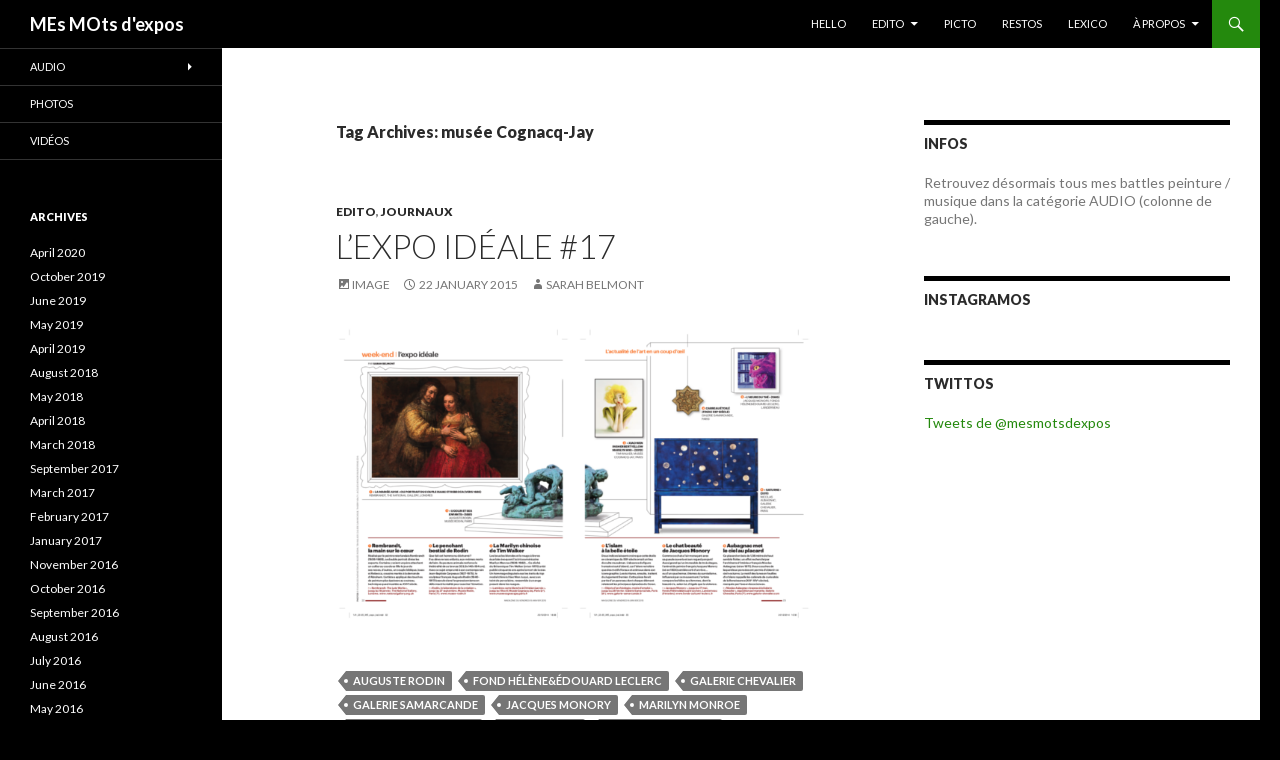

--- FILE ---
content_type: text/html; charset=UTF-8
request_url: https://www.mesmotsdexpos.com/wordpress/tag/musee-cognacq-jay/
body_size: 7193
content:
<!DOCTYPE html>
<!--[if IE 7]>
<html class="ie ie7" lang="en-US" prefix="og: http://ogp.me/ns#">
<![endif]-->
<!--[if IE 8]>
<html class="ie ie8" lang="en-US" prefix="og: http://ogp.me/ns#">
<![endif]-->
<!--[if !(IE 7) | !(IE 8) ]><!-->
<html lang="en-US" prefix="og: http://ogp.me/ns#">
<!--<![endif]-->
<head>
	<meta charset="UTF-8">
	<meta name="viewport" content="width=device-width">
	<title>musée Cognacq-Jay Archives - MEs MOts d&#039;expos</title>
	<link rel="profile" href="http://gmpg.org/xfn/11">
	<link rel="pingback" href="https://www.mesmotsdexpos.com/wordpress/xmlrpc.php">
	<!--[if lt IE 9]>
	<script src="https://www.mesmotsdexpos.com/wordpress/wp-content/themes/twentyfourteen/js/html5.js"></script>
	<![endif]-->
	
<!-- This site is optimized with the Yoast WordPress SEO plugin v1.7.1 - https://yoast.com/wordpress/plugins/seo/ -->
<link rel="canonical" href="https://www.mesmotsdexpos.com/wordpress/tag/musee-cognacq-jay/" />
<meta property="og:locale" content="en_US" />
<meta property="og:type" content="object" />
<meta property="og:title" content="musée Cognacq-Jay Archives - MEs MOts d&#039;expos" />
<meta property="og:url" content="https://www.mesmotsdexpos.com/wordpress/tag/musee-cognacq-jay/" />
<meta property="og:site_name" content="MEs MOts d&#039;expos" />
<!-- / Yoast WordPress SEO plugin. -->

<link rel="alternate" type="application/rss+xml" title="MEs MOts d&#039;expos &raquo; Feed" href="https://www.mesmotsdexpos.com/wordpress/feed/" />
<link rel="alternate" type="application/rss+xml" title="MEs MOts d&#039;expos &raquo; Comments Feed" href="https://www.mesmotsdexpos.com/wordpress/comments/feed/" />


<style type="text/css">
	div.jp-interface { color:#525252; }
	div.innertab { background:#a7a7a7; opacity:0.35; filter:alpha(opacity=35); }
	span.mp3-tint { background:#5CC9FF; } 
	div.playlist-colour { background:#f1f1f1; opacity:1; filter:alpha(opacity=100); }
	div.loadMI_mp3j, span.loadB_mp3j, span.load_mp3j { background:#34A2D9; opacity:0.7; filter:alpha(opacity=70); } 
	div.poscolMI_mp3j { background:#5CC9FF url('https://www.mesmotsdexpos.com/wordpress/wp-content/plugins/mp3-jplayer/css/images/posbar-soften-tipped-2.png') repeat-y right top; opacity:0.8; filter:alpha(opacity=80); } 
	div.MIsliderVolume .ui-widget-header { background:transparent url('https://www.mesmotsdexpos.com/wordpress/wp-content/plugins/mp3-jplayer/css/images/vol-grad60w2.png') repeat-y -15px top; } 
	ul.UL-MI_mp3j { background: url('https://www.mesmotsdexpos.com/wordpress/wp-content/plugins/mp3-jplayer/css/images/pl-gradlong10g.png') repeat-x left -130px !important; } 
	ul.UL-MI_mp3j li { background:transparent url('https://www.mesmotsdexpos.com/wordpress/wp-content/plugins/mp3-jplayer/css/images/t75e.png') repeat-x left bottom !important; } 
	ul.UL-MI_mp3j li a { background-image:none !important; color:#525252 !important; } 
	ul.UL-MI_mp3j li a:hover { background-image:none !important; color:#768D99 !important; background:#f7f7f7 !important; } 
	ul.UL-MI_mp3j li a.mp3j_A_current { background-image:none !important; color:#47ACDE !important; background:#f4f4f4 !important; } 
	span.mp3j-link-play, span.textbutton_mp3j:hover, div.transport-MI div { color:#768D99; } 
	span.mp3j-link-play:hover, span.textbutton_mp3j, div.transport-MI div:hover { color:#47ACDE; }
	div.transport-MI div, div.mp3j-popout-MI:hover { background-color:#47ACDE; }
	.MI-image a:hover img { background:#47ACDE;}
</style><link rel="alternate" type="application/rss+xml" title="MEs MOts d&#039;expos &raquo; musée Cognacq-Jay Tag Feed" href="https://www.mesmotsdexpos.com/wordpress/tag/musee-cognacq-jay/feed/" />
<link rel='stylesheet' id='dashicons-css'  href='https://www.mesmotsdexpos.com/wordpress/wp-includes/css/dashicons.min.css?ver=3.8.41' type='text/css' media='all' />
<link rel='stylesheet' id='thickbox-css'  href='https://www.mesmotsdexpos.com/wordpress/wp-includes/js/thickbox/thickbox.css?ver=20131201' type='text/css' media='all' />
<link rel='stylesheet' id='miniAudioPlayer-css'  href='https://www.mesmotsdexpos.com/wordpress/wp-content/plugins/wp-miniaudioplayer/css/miniplayer.css?ver=1.4.6' type='text/css' media='screen' />
<link rel='stylesheet' id='sb_instagram_styles-css'  href='https://www.mesmotsdexpos.com/wordpress/wp-content/plugins/instagram-feed/css/sb-instagram-2-0-2.min.css?ver=2.0.2' type='text/css' media='all' />
<link rel='stylesheet' id='juiz_sps_styles-css'  href='https://www.mesmotsdexpos.com/wordpress/wp-content/plugins/juiz-social-post-sharer/css/juiz-social-post-sharer-6.min.css?ver=1.3.3' type='text/css' media='all' />
<link rel='stylesheet' id='noticeboxesstyle-css'  href='https://www.mesmotsdexpos.com/wordpress/wp-content/plugins/notice-boxes-with-shortcodes/nboxesstyle.css?ver=20120208' type='text/css' media='all' />
<link rel='stylesheet' id='twentyfourteen-lato-css'  href='//fonts.googleapis.com/css?family=Lato%3A300%2C400%2C700%2C900%2C300italic%2C400italic%2C700italic' type='text/css' media='all' />
<link rel='stylesheet' id='genericons-css'  href='https://www.mesmotsdexpos.com/wordpress/wp-content/themes/twentyfourteen/genericons/genericons.css?ver=3.0.2' type='text/css' media='all' />
<link rel='stylesheet' id='twentyfourteen-style-css'  href='https://www.mesmotsdexpos.com/wordpress/wp-content/themes/twentyfourteen/style.css?ver=3.8.41' type='text/css' media='all' />
<!--[if lt IE 9]>
<link rel='stylesheet' id='twentyfourteen-ie-css'  href='https://www.mesmotsdexpos.com/wordpress/wp-content/themes/twentyfourteen/css/ie.css?ver=20131205' type='text/css' media='all' />
<![endif]-->
<link rel='stylesheet' id='newsletter-subscription-css'  href='https://www.mesmotsdexpos.com/wordpress/wp-content/plugins/newsletter/subscription/style.css?ver=4.7.8' type='text/css' media='all' />
<link rel='stylesheet' id='players-1-8-silver-css'  href='https://www.mesmotsdexpos.com/wordpress/wp-content/plugins/mp3-jplayer/css/players-1-8-silver.css?ver=3.8.41' type='text/css' media='all' />
<script type='text/javascript' src='https://www.mesmotsdexpos.com/wordpress/wp-includes/js/jquery/jquery.js?ver=1.10.2'></script>
<script type='text/javascript' src='https://www.mesmotsdexpos.com/wordpress/wp-includes/js/jquery/jquery-migrate.min.js?ver=1.2.1'></script>
<script type='text/javascript' src='https://www.mesmotsdexpos.com/wordpress/wp-content/plugins/wp-miniaudioplayer/js/jquery.jplayer.min.js?ver=2.1.0'></script>
<script type='text/javascript' src='https://www.mesmotsdexpos.com/wordpress/wp-content/plugins/wp-miniaudioplayer/js/jquery.mb.miniPlayer.js?ver=1.4.6'></script>
<script type='text/javascript' src='https://www.mesmotsdexpos.com/wordpress/wp-content/plugins/mp3-jplayer/js/jquery.jplayer.min.2.7.1.js?ver=2.7.1'></script>
<script type='text/javascript' src='https://www.mesmotsdexpos.com/wordpress/wp-content/plugins/mp3-jplayer/js/mp3-jplayer-1.8.10.js?ver=1.8.10'></script>
<link rel="EditURI" type="application/rsd+xml" title="RSD" href="https://www.mesmotsdexpos.com/wordpress/xmlrpc.php?rsd" />
<link rel="wlwmanifest" type="application/wlwmanifest+xml" href="https://www.mesmotsdexpos.com/wordpress/wp-includes/wlwmanifest.xml" /> 
<meta name="generator" content="WordPress 3.8.41" />
<!-- Graceful Pull-Quotes plugin v2.4.2 -->
	<link rel="stylesheet" href="http://www.mesmotsdexpos.com/wordpress/wp-content/plugins/graceful-pull-quotes/resources/jspullquotes-core.css" type="text/css" />
	<link rel="stylesheet" href="http://www.mesmotsdexpos.com/wordpress/wp-content/plugins/graceful-pull-quotes/styles/Default.css" type="text/css" />
	<script type="text/javascript" src="http://www.mesmotsdexpos.com/wordpress/wp-content/plugins/graceful-pull-quotes/resources/jspullquotes.js"></script>
	<script type="text/javascript">
		var jspq_options = new Array("1", "1", "left", "1", "1", "div", "pullquote", "pullquote pqRight");
		pullQuoteOpts(jspq_options);
	</script>
<!-- end pull-quote additions -->
	<style type="text/css" id="twentyfourteen-header-css">
			.site-title a {
			color: #ffffff;
		}
		</style>
	<style type="text/css" id="custom-background-css">
body.custom-background { background-color: #000000; }
</style>
<head><link rel= "icon" href= "http://www.mesmotsdexpos.com/wordpress/wp-content/uploads/2014/02/favicon.ico" type= "image/x-icon" /></head>

<body class="archive tag tag-musee-cognacq-jay tag-801 custom-background group-blog masthead-fixed list-view footer-widgets">
<div id="page" class="hfeed site">
	
	<header id="masthead" class="site-header" role="banner">
		<div class="header-main">
			<h1 class="site-title"><a href="https://www.mesmotsdexpos.com/wordpress/" rel="home">MEs MOts d&#039;expos</a></h1>

			<div class="search-toggle">
				<a href="#search-container" class="screen-reader-text">Search</a>
			</div>

			<nav id="primary-navigation" class="site-navigation primary-navigation" role="navigation">
				<h1 class="menu-toggle">Primary Menu</h1>
				<a class="screen-reader-text skip-link" href="#content">Skip to content</a>
				<div class="menu-navigation-container"><ul id="menu-navigation" class="nav-menu"><li id="menu-item-45" class="menu-item menu-item-type-custom menu-item-object-custom menu-item-45"><a href="http://www.mesmotsdexpos.com/wordpress/">HELLO</a></li>
<li id="menu-item-327" class="menu-item menu-item-type-taxonomy menu-item-object-category menu-item-has-children menu-item-327"><a href="https://www.mesmotsdexpos.com/wordpress/category/articles/">EDITO</a>
<ul class="sub-menu">
	<li id="menu-item-328" class="menu-item menu-item-type-taxonomy menu-item-object-category menu-item-has-children menu-item-328"><a href="https://www.mesmotsdexpos.com/wordpress/category/expos/">EXPOS</a>
	<ul class="sub-menu">
		<li id="menu-item-1319" class="menu-item menu-item-type-taxonomy menu-item-object-category menu-item-1319"><a href="https://www.mesmotsdexpos.com/wordpress/category/parigo/">Parigo</a></li>
		<li id="menu-item-1318" class="menu-item menu-item-type-taxonomy menu-item-object-category menu-item-1318"><a href="https://www.mesmotsdexpos.com/wordpress/category/hexago/">Hexago</a></li>
		<li id="menu-item-1317" class="menu-item menu-item-type-taxonomy menu-item-object-category menu-item-1317"><a href="https://www.mesmotsdexpos.com/wordpress/category/el-mundo/">El mundo</a></li>
	</ul>
</li>
	<li id="menu-item-330" class="menu-item menu-item-type-taxonomy menu-item-object-category menu-item-330"><a href="https://www.mesmotsdexpos.com/wordpress/category/socio/">SOCIO</a></li>
	<li id="menu-item-3643" class="menu-item menu-item-type-taxonomy menu-item-object-category menu-item-3643"><a href="https://www.mesmotsdexpos.com/wordpress/category/articles/">GO GO GO!</a></li>
	<li id="menu-item-1320" class="menu-item menu-item-type-taxonomy menu-item-object-category menu-item-1320"><a href="https://www.mesmotsdexpos.com/wordpress/category/journaux/">AUTRES JOURNAUX</a></li>
</ul>
</li>
<li id="menu-item-331" class="menu-item menu-item-type-taxonomy menu-item-object-category menu-item-331"><a href="https://www.mesmotsdexpos.com/wordpress/category/picto/">PICTO</a></li>
<li id="menu-item-329" class="menu-item menu-item-type-taxonomy menu-item-object-category menu-item-329"><a href="https://www.mesmotsdexpos.com/wordpress/category/restaurants/">RESTOS</a></li>
<li id="menu-item-334" class="menu-item menu-item-type-post_type menu-item-object-page menu-item-334"><a href="https://www.mesmotsdexpos.com/wordpress/lexico-2/">LEXICO</a></li>
<li id="menu-item-1343" class="menu-item menu-item-type-custom menu-item-object-custom menu-item-has-children menu-item-1343"><a>À PROPOS</a>
<ul class="sub-menu">
	<li id="menu-item-1342" class="menu-item menu-item-type-post_type menu-item-object-page menu-item-1342"><a href="https://www.mesmotsdexpos.com/wordpress/a-propos/">MES MOTS D&#8217;EXPOS</a></li>
	<li id="menu-item-333" class="menu-item menu-item-type-post_type menu-item-object-page menu-item-333"><a href="https://www.mesmotsdexpos.com/wordpress/bio-3/">BIO</a></li>
</ul>
</li>
</ul></div>			</nav>
		</div>

		<div id="search-container" class="search-box-wrapper hide">
			<div class="search-box">
				<form role="search" method="get" class="search-form" action="https://www.mesmotsdexpos.com/wordpress/">
				<label>
					<span class="screen-reader-text">Search for:</span>
					<input type="search" class="search-field" placeholder="Search &hellip;" value="" name="s" title="Search for:" />
				</label>
				<input type="submit" class="search-submit" value="Search" />
			</form>			</div>
		</div>
	</header><!-- #masthead -->

	<div id="main" class="site-main">

	<section id="primary" class="content-area">
		<div id="content" class="site-content" role="main">

			
			<header class="archive-header">
				<h1 class="archive-title">Tag Archives: musée Cognacq-Jay</h1>

							</header><!-- .archive-header -->

			
<article id="post-2451" class="post-2451 post type-post status-publish format-image hentry category-articles category-journaux tag-auguste-rodin tag-fond-heleneedouard-leclerc tag-galerie-chevalier tag-galerie-samarcande tag-jacques-monory tag-marilyn-monroe tag-musee-cognacq-jay tag-musee-rodin tag-national-gallery tag-nicolas-aubagnac tag-rembrandt tag-tim-walker tag-xiaowen">
	
	<header class="entry-header">
				<div class="entry-meta">
			<span class="cat-links"><a href="https://www.mesmotsdexpos.com/wordpress/category/articles/" title="View all posts in EDITO" rel="category tag">EDITO</a>, <a href="https://www.mesmotsdexpos.com/wordpress/category/journaux/" title="View all posts in JOURNAUX" rel="category tag">JOURNAUX</a></span>
		</div><!-- .entry-meta -->
		<h1 class="entry-title"><a href="https://www.mesmotsdexpos.com/wordpress/lexpo-ideale-17/" rel="bookmark">L&#8217;expo idéale #17</a></h1>
		<div class="entry-meta">
			<span class="post-format">
				<a class="entry-format" href="https://www.mesmotsdexpos.com/wordpress/type/image/">Image</a>
			</span>

			<span class="entry-date"><a href="https://www.mesmotsdexpos.com/wordpress/lexpo-ideale-17/" rel="bookmark"><time class="entry-date" datetime="2015-01-22T08:50:26+00:00">22 January 2015</time></a></span> <span class="byline"><span class="author vcard"><a class="url fn n" href="https://www.mesmotsdexpos.com/wordpress/author/sbelmont/" rel="author">Sarah Belmont</a></span></span>
			
					</div><!-- .entry-meta -->
	</header><!-- .entry-header -->

	<div class="entry-content">
		<p><a href="http://www.mesmotsdexpos.com/wordpress/lexpo-ideale-17/20140109-le-parisien/" rel="attachment wp-att-2452"><img class="alignnone size-full wp-image-2452" alt="2014:01:09 Le Parisien" src="http://www.mesmotsdexpos.com/wordpress/wp-content/uploads/2015/01/20140109-Le-Parisien.png" width="634" height="396" /></a></p>
	</div><!-- .entry-content -->

	<footer class="entry-meta"><span class="tag-links"><a href="https://www.mesmotsdexpos.com/wordpress/tag/auguste-rodin/" rel="tag">Auguste Rodin</a><a href="https://www.mesmotsdexpos.com/wordpress/tag/fond-heleneedouard-leclerc/" rel="tag">Fond Hélène&amp;Édouard Leclerc</a><a href="https://www.mesmotsdexpos.com/wordpress/tag/galerie-chevalier/" rel="tag">Galerie Chevalier</a><a href="https://www.mesmotsdexpos.com/wordpress/tag/galerie-samarcande/" rel="tag">Galerie Samarcande</a><a href="https://www.mesmotsdexpos.com/wordpress/tag/jacques-monory/" rel="tag">Jacques Monory</a><a href="https://www.mesmotsdexpos.com/wordpress/tag/marilyn-monroe/" rel="tag">Marilyn Monroe</a><a href="https://www.mesmotsdexpos.com/wordpress/tag/musee-cognacq-jay/" rel="tag">musée Cognacq-Jay</a><a href="https://www.mesmotsdexpos.com/wordpress/tag/musee-rodin/" rel="tag">musée Rodin</a><a href="https://www.mesmotsdexpos.com/wordpress/tag/national-gallery/" rel="tag">National Gallery</a><a href="https://www.mesmotsdexpos.com/wordpress/tag/nicolas-aubagnac/" rel="tag">Nicolas Aubagnac</a><a href="https://www.mesmotsdexpos.com/wordpress/tag/rembrandt/" rel="tag">Rembrandt</a><a href="https://www.mesmotsdexpos.com/wordpress/tag/tim-walker/" rel="tag">Tim Walker</a><a href="https://www.mesmotsdexpos.com/wordpress/tag/xiaowen/" rel="tag">Xiaowen</a></span></footer></article><!-- #post-## -->

<article id="post-2310" class="post-2310 post type-post status-publish format-video hentry category-video tag-art tag-christian-lacroix tag-les-lumieres tag-mode tag-musee-cognacq-jay tag-paris tag-rose-marie-mousseaux">
	
	<header class="entry-header">
				<div class="entry-meta">
			<span class="cat-links"><a href="https://www.mesmotsdexpos.com/wordpress/category/video/" title="View all posts in Vidéos" rel="category tag">Vidéos</a></span>
		</div><!-- .entry-meta -->
		<h1 class="entry-title"><a href="https://www.mesmotsdexpos.com/wordpress/cognacq-jay-revu-par-lacroix/" rel="bookmark">Cognacq-Jay (re)vu par Lacroix</a></h1>
		<div class="entry-meta">
			<span class="post-format">
				<a class="entry-format" href="https://www.mesmotsdexpos.com/wordpress/type/video/">Video</a>
			</span>

			<span class="entry-date"><a href="https://www.mesmotsdexpos.com/wordpress/cognacq-jay-revu-par-lacroix/" rel="bookmark"><time class="entry-date" datetime="2014-11-18T18:36:51+00:00">18 November 2014</time></a></span> <span class="byline"><span class="author vcard"><a class="url fn n" href="https://www.mesmotsdexpos.com/wordpress/author/sbelmont/" rel="author">Sarah Belmont</a></span></span>
			
					</div><!-- .entry-meta -->
	</header><!-- .entry-header -->

	<div class="entry-content">
		<p>Sous la direction de Rose-Marie Mousseaux, nommée en juillet 2014, le <a href="http://www.museecognacqjay.paris.fr/" target="_blank">musée Cognacq-Jay</a> a fait peau neuve. Soucieuse de dépoussiérer l&#8217;institution, la conservatrice a sollicité l&#8217;expertise du grand couturier Christian Lacroix, qui nous révélait aujourd&#8217;hui les dix étapes d&#8217;un parcours censé faire ressortir, à travers des parallèles entre le XVIIIe et l&#8217;art contemporain, l&#8217;influence des Lumières sur notre époque.</p>
<p><iframe src="//www.youtube.com/embed/MvOfUpGv3PA?list=UUpo-Iigo2y3ZHvaFRrCBWwg" height="315" width="560" allowfullscreen="" frameborder="0"></iframe></p>
	</div><!-- .entry-content -->

	<footer class="entry-meta"><span class="tag-links"><a href="https://www.mesmotsdexpos.com/wordpress/tag/art/" rel="tag">Art</a><a href="https://www.mesmotsdexpos.com/wordpress/tag/christian-lacroix/" rel="tag">Christian Lacroix</a><a href="https://www.mesmotsdexpos.com/wordpress/tag/les-lumieres/" rel="tag">Les Lumières</a><a href="https://www.mesmotsdexpos.com/wordpress/tag/mode/" rel="tag">mode</a><a href="https://www.mesmotsdexpos.com/wordpress/tag/musee-cognacq-jay/" rel="tag">musée Cognacq-Jay</a><a href="https://www.mesmotsdexpos.com/wordpress/tag/paris/" rel="tag">Paris</a><a href="https://www.mesmotsdexpos.com/wordpress/tag/rose-marie-mousseaux/" rel="tag">Rose-Marie Mousseaux</a></span></footer></article><!-- #post-## -->
		</div><!-- #content -->
	</section><!-- #primary -->

<div id="content-sidebar" class="content-sidebar widget-area" role="complementary">
	<aside id="text-3" class="widget widget_text"><h1 class="widget-title">INFOS</h1>			<div class="textwidget"><p>Retrouvez désormais tous mes battles peinture / musique dans la catégorie AUDIO (colonne de gauche). </p>
</div>
		</aside><aside id="text-9" class="widget widget_text"><h1 class="widget-title">INSTAGRAMOS </h1>			<div class="textwidget">        <div id="sbi_mod_error" >
            <span>This error message is only visible to WordPress admins</span><br />
            <p><b>Error: No connected account.</b>
            <p>Please go to the Instagram Feed settings page to connect an account.</p>
        </div>
		</div>
		</aside><aside id="text-2" class="widget widget_text"><h1 class="widget-title">TWITTOS</h1>			<div class="textwidget"><a class="twitter-timeline" href="https://twitter.com/mesmotsdexpos" data-widget-id="434993472706072576">Tweets de @mesmotsdexpos</a>
<script>!function(d,s,id){var js,fjs=d.getElementsByTagName(s)[0],p=/^http:/.test(d.location)?'http':'https';if(!d.getElementById(id)){js=d.createElement(s);js.id=id;js.src=p+"://platform.twitter.com/widgets.js";fjs.parentNode.insertBefore(js,fjs);}}(document,"script","twitter-wjs");</script>







</div>
		</aside></div><!-- #content-sidebar -->
<div id="secondary">
	
		<nav role="navigation" class="navigation site-navigation secondary-navigation">
		<div class="menu-extras-container"><ul id="menu-extras" class="menu"><li id="menu-item-137" class="menu-item menu-item-type-taxonomy menu-item-object-category menu-item-has-children menu-item-137"><a href="https://www.mesmotsdexpos.com/wordpress/category/audio/">Audio</a>
<ul class="sub-menu">
	<li id="menu-item-3655" class="menu-item menu-item-type-taxonomy menu-item-object-category menu-item-3655"><a href="https://www.mesmotsdexpos.com/wordpress/category/audio/">Battles Yo!</a></li>
</ul>
</li>
<li id="menu-item-138" class="menu-item menu-item-type-taxonomy menu-item-object-category menu-item-138"><a href="https://www.mesmotsdexpos.com/wordpress/category/photos/">Photos</a></li>
<li id="menu-item-339" class="menu-item menu-item-type-taxonomy menu-item-object-category menu-item-339"><a href="https://www.mesmotsdexpos.com/wordpress/category/video/">Vidéos</a></li>
</ul></div>	</nav>
	
		<div id="primary-sidebar" class="primary-sidebar widget-area" role="complementary">
		<aside id="archives-2" class="widget widget_archive"><h1 class="widget-title">Archives</h1>		<ul>
			<li><a href='https://www.mesmotsdexpos.com/wordpress/2020/04/'>April 2020</a></li>
	<li><a href='https://www.mesmotsdexpos.com/wordpress/2019/10/'>October 2019</a></li>
	<li><a href='https://www.mesmotsdexpos.com/wordpress/2019/06/'>June 2019</a></li>
	<li><a href='https://www.mesmotsdexpos.com/wordpress/2019/05/'>May 2019</a></li>
	<li><a href='https://www.mesmotsdexpos.com/wordpress/2019/04/'>April 2019</a></li>
	<li><a href='https://www.mesmotsdexpos.com/wordpress/2018/08/'>August 2018</a></li>
	<li><a href='https://www.mesmotsdexpos.com/wordpress/2018/05/'>May 2018</a></li>
	<li><a href='https://www.mesmotsdexpos.com/wordpress/2018/04/'>April 2018</a></li>
	<li><a href='https://www.mesmotsdexpos.com/wordpress/2018/03/'>March 2018</a></li>
	<li><a href='https://www.mesmotsdexpos.com/wordpress/2017/09/'>September 2017</a></li>
	<li><a href='https://www.mesmotsdexpos.com/wordpress/2017/03/'>March 2017</a></li>
	<li><a href='https://www.mesmotsdexpos.com/wordpress/2017/02/'>February 2017</a></li>
	<li><a href='https://www.mesmotsdexpos.com/wordpress/2017/01/'>January 2017</a></li>
	<li><a href='https://www.mesmotsdexpos.com/wordpress/2016/11/'>November 2016</a></li>
	<li><a href='https://www.mesmotsdexpos.com/wordpress/2016/10/'>October 2016</a></li>
	<li><a href='https://www.mesmotsdexpos.com/wordpress/2016/09/'>September 2016</a></li>
	<li><a href='https://www.mesmotsdexpos.com/wordpress/2016/08/'>August 2016</a></li>
	<li><a href='https://www.mesmotsdexpos.com/wordpress/2016/07/'>July 2016</a></li>
	<li><a href='https://www.mesmotsdexpos.com/wordpress/2016/06/'>June 2016</a></li>
	<li><a href='https://www.mesmotsdexpos.com/wordpress/2016/05/'>May 2016</a></li>
	<li><a href='https://www.mesmotsdexpos.com/wordpress/2016/04/'>April 2016</a></li>
	<li><a href='https://www.mesmotsdexpos.com/wordpress/2016/03/'>March 2016</a></li>
	<li><a href='https://www.mesmotsdexpos.com/wordpress/2016/01/'>January 2016</a></li>
	<li><a href='https://www.mesmotsdexpos.com/wordpress/2015/11/'>November 2015</a></li>
	<li><a href='https://www.mesmotsdexpos.com/wordpress/2015/10/'>October 2015</a></li>
	<li><a href='https://www.mesmotsdexpos.com/wordpress/2015/09/'>September 2015</a></li>
	<li><a href='https://www.mesmotsdexpos.com/wordpress/2015/08/'>August 2015</a></li>
	<li><a href='https://www.mesmotsdexpos.com/wordpress/2015/07/'>July 2015</a></li>
	<li><a href='https://www.mesmotsdexpos.com/wordpress/2015/05/'>May 2015</a></li>
	<li><a href='https://www.mesmotsdexpos.com/wordpress/2015/04/'>April 2015</a></li>
	<li><a href='https://www.mesmotsdexpos.com/wordpress/2015/03/'>March 2015</a></li>
	<li><a href='https://www.mesmotsdexpos.com/wordpress/2015/02/'>February 2015</a></li>
	<li><a href='https://www.mesmotsdexpos.com/wordpress/2015/01/'>January 2015</a></li>
	<li><a href='https://www.mesmotsdexpos.com/wordpress/2014/12/'>December 2014</a></li>
	<li><a href='https://www.mesmotsdexpos.com/wordpress/2014/11/'>November 2014</a></li>
	<li><a href='https://www.mesmotsdexpos.com/wordpress/2014/10/'>October 2014</a></li>
	<li><a href='https://www.mesmotsdexpos.com/wordpress/2014/09/'>September 2014</a></li>
	<li><a href='https://www.mesmotsdexpos.com/wordpress/2014/08/'>August 2014</a></li>
	<li><a href='https://www.mesmotsdexpos.com/wordpress/2014/07/'>July 2014</a></li>
	<li><a href='https://www.mesmotsdexpos.com/wordpress/2014/06/'>June 2014</a></li>
	<li><a href='https://www.mesmotsdexpos.com/wordpress/2014/05/'>May 2014</a></li>
	<li><a href='https://www.mesmotsdexpos.com/wordpress/2014/04/'>April 2014</a></li>
	<li><a href='https://www.mesmotsdexpos.com/wordpress/2014/03/'>March 2014</a></li>
	<li><a href='https://www.mesmotsdexpos.com/wordpress/2014/02/'>February 2014</a></li>
	<li><a href='https://www.mesmotsdexpos.com/wordpress/2014/01/'>January 2014</a></li>
	<li><a href='https://www.mesmotsdexpos.com/wordpress/2013/12/'>December 2013</a></li>
	<li><a href='https://www.mesmotsdexpos.com/wordpress/2013/10/'>October 2013</a></li>
	<li><a href='https://www.mesmotsdexpos.com/wordpress/2013/07/'>July 2013</a></li>
	<li><a href='https://www.mesmotsdexpos.com/wordpress/2013/05/'>May 2013</a></li>
	<li><a href='https://www.mesmotsdexpos.com/wordpress/2013/03/'>March 2013</a></li>
	<li><a href='https://www.mesmotsdexpos.com/wordpress/2013/01/'>January 2013</a></li>
		</ul>
</aside>	</div><!-- #primary-sidebar -->
	</div><!-- #secondary -->

		</div><!-- #main -->

		<footer id="colophon" class="site-footer" role="contentinfo">

			
<div id="supplementary">
	<div id="footer-sidebar" class="footer-sidebar widget-area" role="complementary">
		<aside id="text-5" class="widget widget_text"><h1 class="widget-title">PERSO</h1>			<div class="textwidget"><p><A HREF="mailto:sbelmont88@gmail.com">Contact mail</A></p>
</div>
		</aside>	</div><!-- #footer-sidebar -->
</div><!-- #supplementary -->

			<div class="site-info">
								<a href="http://wordpress.org/">Proudly powered by WordPress</a>
			</div><!-- .site-info -->
		</footer><!-- #colophon -->
	</div><!-- #page -->

	<style>.cpm-map img{ max-width: none;box-shadow:none;}</style><!-- Instagram Feed JS -->
<script type="text/javascript">
var sbiajaxurl = "https://www.mesmotsdexpos.com/wordpress/wp-admin/admin-ajax.php";
</script>
<script type='text/javascript'>
/* <![CDATA[ */
var thickboxL10n = {"next":"Next >","prev":"< Prev","image":"Image","of":"of","close":"Close","noiframes":"This feature requires inline frames. You have iframes disabled or your browser does not support them.","loadingAnimation":"https:\/\/www.mesmotsdexpos.com\/wordpress\/wp-includes\/js\/thickbox\/loadingAnimation.gif"};
/* ]]> */
</script>
<script type='text/javascript' src='https://www.mesmotsdexpos.com/wordpress/wp-includes/js/thickbox/thickbox.js?ver=3.1-20121105'></script>
<script type='text/javascript' src='https://www.mesmotsdexpos.com/wordpress/wp-includes/js/jquery/jquery.masonry.min.js?ver=2.1.05'></script>
<script type='text/javascript' src='https://www.mesmotsdexpos.com/wordpress/wp-content/themes/twentyfourteen/js/functions.js?ver=20131209'></script>
<script type='text/javascript'>
/* <![CDATA[ */
var newsletter = {"messages":{"email_error":"The email is not correct","name_error":"The name is not correct","surname_error":"The last name is not correct","privacy_error":"You must accept the privacy statement"},"profile_max":"20"};
/* ]]> */
</script>
<script type='text/javascript' src='https://www.mesmotsdexpos.com/wordpress/wp-content/plugins/newsletter/subscription/validate.js?ver=4.7.8'></script>
<script type='text/javascript' src='https://www.mesmotsdexpos.com/wordpress/wp-includes/js/jquery/ui/jquery.ui.core.min.js?ver=1.10.3'></script>
<script type='text/javascript' src='https://www.mesmotsdexpos.com/wordpress/wp-includes/js/jquery/ui/jquery.ui.widget.min.js?ver=1.10.3'></script>
<script type='text/javascript' src='https://www.mesmotsdexpos.com/wordpress/wp-includes/js/jquery/ui/jquery.ui.mouse.min.js?ver=1.10.3'></script>
<script type='text/javascript' src='https://www.mesmotsdexpos.com/wordpress/wp-includes/js/jquery/ui/jquery.ui.slider.min.js?ver=1.10.3'></script>
<script type='text/javascript' src='https://www.mesmotsdexpos.com/wordpress/wp-includes/js/jquery/jquery.ui.touch-punch.js?ver=0.2.2'></script>
<script type='text/javascript' src='https://www.mesmotsdexpos.com/wordpress/wp-content/plugins/notice-boxes-with-shortcodes/collapsable.js?ver=3.8.41'></script>
<script type='text/javascript'>
/* <![CDATA[ */
var sb_instagram_js_options = {"font_method":"svg","resized_url":"http:\/\/www.mesmotsdexpos.com\/wordpress\/wp-content\/uploads\/sb-instagram-feed-images\/","placeholder":"https:\/\/www.mesmotsdexpos.com\/wordpress\/wp-content\/plugins\/instagram-feed\/img\/placeholder.png"};
/* ]]> */
</script>
<script type='text/javascript' src='https://www.mesmotsdexpos.com/wordpress/wp-content/plugins/instagram-feed/js/sb-instagram-2-0-1.min.js?ver=2.0.2'></script>

	<!-- start miniAudioPlayer initializer -->
	
	<style>
	/*++++++++++++++++++++++++++++++++++++++++++++++++++
MAP custom skin: mySkin
http://pupunzi.com/mb.components/mb.miniAudioPlayer/demo/skinMaker.html

background: rgba(235, 21, 21, 1)
icons: rgba(255, 254, 250, 1)
border: rgba(235, 101, 110, 1)
borderLeft: rgba(230, 3, 3, 1)
borderRight: rgba(184, 14, 14, 1)
mute: rgba(255, 61, 61, 1)
download: rgba(212, 32, 38, 0.48)
downloadHover: rgba(255, 3, 3, 1)
++++++++++++++++++++++++++++++++++++++++++++++++++*/

/* Older browser (IE8) not supporting rgba() */
.mbMiniPlayer.mySkin.shadow table{box-shadow:0 0 3px #1c0606;}
.mbMiniPlayer.mySkin table span{background-color:#eb1515;}
.mbMiniPlayer.mySkin table span.map_play{border-left:1px solid #e60303;}
.mbMiniPlayer.mySkin table span.map_volume{border-right:1px solid #b80e0e;}
.mbMiniPlayer.mySkin table span.map_volume.mute{color: #ff3d3d;}
.mbMiniPlayer.mySkin .map_download{color: #d42026;}
.mbMiniPlayer.mySkin .map_download:hover{color: #ff0303;}
.mbMiniPlayer.mySkin table span{color: #fffefa;}
.mbMiniPlayer.mySkin table {border: 1px solid #eb656e !important;}

/*++++++++++++++++++++++++++++++++++++++++++++++++*/

.mbMiniPlayer.mySkin table{background-color:transparent;}
.mbMiniPlayer.mySkin.shadow table{box-shadow:0 0 3px rgba(28, 6, 6, 0.01);}
.mbMiniPlayer.mySkin table span{background-color:rgba(235, 21, 21, 1);}
.mbMiniPlayer.mySkin table span.map_play{border-left:1px solid rgba(230, 3, 3, 1);}
.mbMiniPlayer.mySkin table span.map_volume{border-right:1px solid rgba(184, 14, 14, 1);}
.mbMiniPlayer.mySkin table span.map_volume.mute{color: rgba(255, 61, 61, 1);}
.mbMiniPlayer.mySkin .map_download{color: rgba(212, 32, 38, 0.48);}
.mbMiniPlayer.mySkin .map_download:hover{color: rgba(255, 3, 3, 1);}
.mbMiniPlayer.mySkin table span{color: rgba(255, 254, 250, 1);text-shadow: 1px -1px 1px rgba(189, 11, 11, 1)!important;}
.mbMiniPlayer.mySkin table span{color: rgba(255, 254, 250, 1);}
.mbMiniPlayer.mySkin table {border: 1px solid rgba(235, 101, 110, 1) !important;}
.mbMiniPlayer.mySkin table span.map_title{color: #000; text-shadow:none!important}
/*++++++++++++++++++++++++++++++++++++++++++++++++*/
	</style>

	<script type="text/javascript">

    function initializeMiniAudioPlayer(){
         jQuery("a[href*='.mp3'] ,a[href*='.m4a']").not(".map_excluded").mb_miniPlayer({
				inLine:true,
                width:"200",
				skin:"black",
				animate:true,
				volume:.5,
				autoplay:false,
				showVolumeLevel:true,
				showTime:true,
				id3:false,
				showRew:true,
				downloadable:false,
				downloadPage:"https://www.mesmotsdexpos.com/wordpress/wp-content/plugins/wp-miniaudioplayer/map_download.php",
				swfPath:"https://www.mesmotsdexpos.com/wordpress/wp-content/plugins/wp-miniaudioplayer/js/"
		});
    }

	jQuery(function(){
          initializeMiniAudioPlayer();
          jQuery(document).ajaxSuccess(function(event, xhr, settings) {
           	initializeMiniAudioPlayer();
          });
	});
	</script>
	<!-- end miniAudioPlayer initializer -->

	</body>
</html>

--- FILE ---
content_type: application/javascript
request_url: https://www.mesmotsdexpos.com/wordpress/wp-content/plugins/mp3-jplayer/js/mp3-jplayer-1.8.10.js?ver=1.8.10
body_size: 6675
content:
/* 
	MP3-jPlayer 1.8.10
   	www.sjward.org 
*/

var MP3_JPLAYER = {
	
	tID:			'',
	state:			'',	
	pl_info:		[],	
	load_pc:		0,	
	played_t:		0,	
	dl_dialogs:		[],
	timeoutIDs:		[],
	intervalIDs:	[],
	jperrorIDs:		[],
	dl_domain:		'',
	jp_audio: 		{},
	jp_seekable:	0,
	sliding:		false,
	launched_ID:	null,
	jpID:			'#mp3_jplayer_1_8',
	plugin_path:	'',
	lastformats:	'',
	was_playing:	false,

	vars: {
		play_f:				false,		
		stylesheet_url:		'',
		dload_text:			'DOWNLOAD MP3',
		pp_width:			280,
		pp_maxheight:		350,
		pp_bodycolour:		'#fff',
		pp_bodyimg:			'',
		pp_fixedcss:		false,
		pp_windowheight:	600,
		pp_playerheight:	100+142,
		force_dload:		false,
		message_interval:	'<h2>Download MP3</h2><p style="margin-top:34px !important;">Your download should start in a second!</p>',
		message_ok:			'',
		message_indark:		'<h2>Download MP3</h2><p>Your download should start in a second!</p>',
		message_promtlink:	'<h2>Download MP3</h2><p>Link to the file:</p><h3><a target="_blank" href="#1">#2</a></h3><p>Depending on your browser settings, you may need to right click the link to save it.</p>',
		message_fail:		'<h2>Download Failed</h2><p>Sorry, something went wrong!</p>',
		message_timeout:	'<h2>Download<br />Unavailable</h2><p>please try again later!</p>',	
		dl_remote_path:		''
	},

	eID: {
		play:		'#playpause_mp3j_',
		playW:		'#playpause_wrap_mp3j_',
		stp: 		'#stop_mp3j_',
		prev: 		'#Prev_mp3j_',
		next: 		'#Next_mp3j_',
		vol: 		'#vol_mp3j_',
		loader:		'#load_mp3j_',
		pos: 		'#posbar_mp3j_',
		poscol: 	'#poscol_mp3j_',
		title: 		'#T_mp3j_',
		caption:	'#C_mp3j_',
		pT: 		'#P-Time-MI_',
		tT: 		'#T-Time-MI_',
		dload: 		'#download_mp3j_',
		plwrap: 	'#L_mp3j_',
		ul:			'#UL_mp3j_',
		a:			'mp3j_A_', //No hash!
		indiM:		'#statusMI_',
		toglist:	'#playlist-toggle_',
		lPP:		'#lpp_mp3j_',
		pplink:		'#mp3j_popout_',
		img:		'#MI_image_'
	},

	init: function () {
		var plpath, that = this;
				
		plpath = this.plugin_path.split('/');
		this.dl_domain = plpath[2].replace(/^www./i, "");
		
		this.unwrap();
		this.write_controls();
		this.add_jpconstruct_div();
		
		jQuery(this.jpID).jPlayer({
			ready: function () {
				that.startup();
			},
			swfPath: that.plugin_path + '/js/Jplayer271.swf',
			volume: 1,
			supplied: "mp3",
			wmode: "window",
			solution:"html, flash",
			preload: "none"
		});
		jQuery(this.jpID).bind(jQuery.jPlayer.event.ended, function(event) {
			that.E_complete(that.tID);
		});	
		jQuery(this.jpID).bind(jQuery.jPlayer.event.timeupdate, function(event) {
			var lp = that.get_loaded(event);
			var ppA = event.jPlayer.status.currentPercentAbsolute;
			var pt = event.jPlayer.status.currentTime;
			var tt = event.jPlayer.status.duration;
			that.E_update(that.tID, lp, ppA, pt, tt);
		});
		jQuery(this.jpID).bind(jQuery.jPlayer.event.ready, function(event) {
			if(event.jPlayer.html.used && event.jPlayer.html.audio.available) {
				that.jp_audio = jQuery(that.jpID).data("jPlayer").htmlElement.audio;
			} else {
				that.jp_audio = 'flash';
			}
		});
		jQuery(this.jpID).bind(jQuery.jPlayer.event.progress, function(event) {
			var lp = that.get_loaded(event);
			var pt = event.jPlayer.status.currentTime;
			var tt = event.jPlayer.status.duration;
			that.E_loading( that.tID, lp, tt, pt );
		});
	},
	
	
	////
	////
	check_show_jperrors: function ( event ) {
		if ( this.tID !== '' && this.jperrorIDs[ this.tID ] !== true ) {
			if ( event.jPlayer.error.type === 'e_no_solution' || event.jPlayer.error.type === 'e_no_support' ) {
				this.show_nosolution( this.tID );
				this.jperrorIDs[ this.tID ] = true;
			}
		}
	},
	
	show_nosolution: function ( j ) {
		jQuery('#mp3j_nosolution_' + j).empty().append(this.vars.message_nosolution).fadeIn(200);
	},
	
	add_jpconstruct_div: function () {
		var html = '<div id="mp3_jplayer_items" style="position:relative; overflow:hidden; margin:0; padding:0; border:0; width:0px; height:0px;"><div id="mp3_jplayer_1_8" style="left:-999em;"></div></div>';
		jQuery('body').prepend( html );
	},
	
	////
	////
	
	
	
	get_loaded: function (event) {
		var lp;
		if ( typeof this.jp_audio.buffered === "object" ) {
			if( this.jp_audio.buffered.length > 0 && this.jp_audio.duration > 0 ) {
					lp = 100 * this.jp_audio.buffered.end(this.jp_audio.buffered.length-1) / this.jp_audio.duration;
			} else {
				lp = 0; 
			}
		} else {
			lp = event.jPlayer.status.seekPercent;
		}
		this.jp_seekable = event.jPlayer.status.seekPercent; //use this for slider calcs for both html/flash solution 
		this.load_pc = lp;
		return lp;
	},
	
	Tformat: function ( sec ) { 
		var t = sec,
			s = Math.floor((t)%60),
			m = Math.floor((t/60)%60),
			h = Math.floor(t/3600);
		return ((h > 0) ? h+':' : '') + ((m > 9) ? m : '0'+m) + ':' + ((s > 9) ? s : '0'+s);
	},

	E_loading: function ( j, lp, tt, pt ) {
		if (j !== '') {		
			jQuery(this.eID.loader + j).css( "width", lp + '%' );
			if (this.pl_info[j].type === 'MI') {
				if (tt > 0 && this.played_t > 0) { 
					jQuery(this.eID.tT + j).text(this.Tformat(tt)); 
				}
			}
			if ( this.jp_audio !== 'flash' && lp < 100 ) {
				if ( pt === this.played_t && this.state === 'playing' && pt > 0 && !this.sliding ) {
					if (this.pl_info[j].type === 'MI') {
						jQuery(this.eID.indiM + j).empty().append('<span class="mp3-finding"></span><span class="mp3-tint"></span>Buffering');
					}
					if (this.pl_info[j].type === 'single' ) {
						jQuery(this.eID.indiM + j).empty().append('<span class="Smp3-finding"></span><span class="mp3-gtint"></span> ' + this.Tformat(pt));
					}
				}
				this.played_t = pt;
			}
		}
	},
	
	E_update: function (j, lp, ppA, pt, tt) {
		if (j !== '') {		
			jQuery(this.eID.loader + j).css( "width", lp + '%' );
			jQuery(this.eID.poscol + j).css( "width", ppA + '%' );
			if ( jQuery(this.eID.pos + j + ' div.ui-widget-header').length > 0 ) {
				jQuery(this.eID.pos + j).slider('option', 'value', 10*ppA);
			}
			if (pt > 0) { 
				jQuery(this.eID.pos + j).css( 'visibility', 'visible' ); 
			}
			if (this.pl_info[j].type === 'MI') {
				jQuery(this.eID.pT + j).text(this.Tformat(pt));
			}
			if ('playing' === this.state) {
				if ('MI' === this.pl_info[j].type) {
					if (tt > 0 && this.played_t === pt && lp < 100 && !this.sliding ) {
						jQuery(this.eID.indiM + j).empty().append('<span class="mp3-finding"></span><span class="mp3-tint"></span>Buffering');
						jQuery(this.eID.tT + j).text(this.Tformat(tt));
					} else if (pt > 0) {
						jQuery(this.eID.indiM + j).empty().append('Playing');
						jQuery(this.eID.tT + j).text(this.Tformat(tt));
					}
				}
				if ('single' === this.pl_info[j].type){
					if (pt > 0 ) {
						if (this.played_t === pt && lp < 100 && !this.sliding ) {
							jQuery(this.eID.indiM + j).empty().append('<span class="Smp3-finding"></span><span class="mp3-gtint"></span> ' + this.Tformat(pt));
						} else {
							jQuery(this.eID.indiM + j).empty().append('<span class="mp3-tint tintmarg"></span> ' + this.Tformat(pt));
						}
					}
				}
			}
			this.played_t = pt;
		}
	},
	
	E_complete: function (j) {
		var p = this.pl_info[j];
		if ('MI' === p.type) {
			if (p.loop || p.tr+1 < p.list.length) {
				this.E_change_track(j, 'next');
			} else {
				this.E_dblstop(j);
				this.startup();
			}
		}
		if ('single' === p.type) {
			if (p.loop) {
				this.E_change_track(j, 'next');
			} else {
				this.E_stop(j);
				this.startup();
			}
		}
	},
	
	write_controls: function () {
		var j;
		for (j = 0; j < this.pl_info.length; j += 1) {
			this.setup_a_player(j);
		}
	},
	
	startup: function () {
		var j;
		for (j = 0; j < this.pl_info.length; j += 1) {
			//if (this.pl_info[j].autoplay) {
			if ( this.pl_info[j].autoplay && (this.pl_info[j].type === 'single' || this.pl_info[j].type === 'MI') ) {
				this.pl_info[j].autoplay = false;
				this.E_change_track(j, this.pl_info[j].tr);
				return;
			}
		}
	},
	
	setup_a_player: function (j) {
		var i, li, sel, that = this, p = this.pl_info[j];
		
	//PLAYLISTERS and SINGLES
		if ('MI' === p.type || 'single' === p.type) {
			
			jQuery(this.eID.vol + j).slider({ 
				value : p.vol,
				max: 100,
				range: 'min',
				animate: false,
				slide: function (event, ui) {
					p.vol = ui.value;
					if (j === that.tID) {
						jQuery(that.jpID).jPlayer("volume", ui.value/100);
					}
				}
			});
			
			jQuery(this.eID.pos + j).mouseup(function (e) { //for posbar
				that.sliding = false;
			});
			
			sel = ('MI' === p.type) ? this.eID.play : this.eID.playW;
			jQuery(sel + j).click(function () { //play-pause click
				that.E_change_track(j, p.tr);
				jQuery(this).blur();
			});
			jQuery(sel + j).dblclick(function () { //play-pause dbl click
				if (that.state !== "playing") {
					that.E_change_track(j, p.tr);
				}
				jQuery(this).blur();
			});
				
			this.titles(j, p.tr);
		}
		
	//PLAYLISTERS
		if ('MI' === p.type) {
			jQuery(this.eID.pT + j).text('00:00');
			jQuery(this.eID.indiM + j).text('Ready');
			jQuery(this.eID.stp + j).click(function () {
				that.E_stop(j);
			});
			jQuery(this.eID.stp + j).dblclick(function () {
				that.E_dblstop(j);
			});
			
			jQuery(this.eID.plwrap + j).hide();
			if (p.list.length > 1) {
				jQuery(this.eID.next + j).click(function () {
					that.E_change_track(j, 'next');
				});
				jQuery(this.eID.prev + j).click(function () {
					that.E_change_track(j, 'prev');
				});
				jQuery(this.eID.ul + j).empty();
				for (i = 0; i < p.list.length; i += 1) {
					li = '<li>';
					li += '<a href="#" id="' + this.eID.a + j + '_' + i + '">' + p.list[i].name + '</a></li>';
					jQuery(this.eID.ul + j).append(li);
					this.add_ul_click(j, i);
				}
				jQuery('#' + this.eID.a + j + '_' + p.tr).addClass('mp3j_A_current');
				jQuery(this.eID.toglist + j).click(function () {
					that.togglelist(j);
				});
				if (p.lstate === true) {
					jQuery(this.eID.plwrap + j).show();
				}	
			}
			
			this.writedownload(j, p.tr);	
			if ( this.vars.force_dload === true ) {
				this.dl_closeinfo_click(j);
			}
			
			jQuery(this.eID.lPP + j).click(function () {
				return that.E_launchPP(j);
			});
		}
		
	//POPOUT LINKS
		if ('popout' === p.type) {
			jQuery(this.eID.pplink + j).click(function () {
				return that.E_launchPP(j);
			});
		}
	},
	
	add_ul_click: function (j, i) { //playlist item click
		var that = this;
		jQuery('#' + this.eID.a + j + "_" + i).click(function (e) {
			that.E_change_track(j, i);
			e.preventDefault();
		});
	},
		
	unwrap: function () {
		var i, j, arr;
		if (this.vars.play_f === true && typeof this.lists !== "undefined" && this.lists.length > 0) {
			for (i = 0; i < this.lists.length; i += 1) {
				arr = this.lists[i];
				for (j = 0; j < arr.length; j += 1) { 
					arr[j].mp3 = this.f_undo.f_con(arr[j].mp3);
				}
			}
		}
	},
	
	f_undo: {
		keyStr : "ABCDEFGHIJKLMNOPQRSTUVWXYZabcdefghijklmnopqrstuvwxyz0123456789+/=",
		f_con : function (input) {
			var output = "", i = 0, chr1, chr2, chr3, enc1, enc2, enc3, enc4;
			input = input.replace(/[^A-Za-z0-9\+\/\=]/g, "");
			while (i < input.length) {
				enc1 = this.keyStr.indexOf(input.charAt(i++)); enc2 = this.keyStr.indexOf(input.charAt(i++));
				enc3 = this.keyStr.indexOf(input.charAt(i++)); enc4 = this.keyStr.indexOf(input.charAt(i++));
				chr1 = (enc1 << 2) | (enc2 >> 4); chr2 = ((enc2 & 15) << 4) | (enc3 >> 2); chr3 = ((enc3 & 3) << 6) | enc4;
				output = output + String.fromCharCode(chr1);
				if (enc3 !== 64) { output = output + String.fromCharCode(chr2); }
				if (enc4 !== 64) { output = output + String.fromCharCode(chr3); }
			}
			output = this.utf8_f_con(output);
			return output;
		},
		utf8_f_con : function (utftext) {
			var string = "", i = 0, c, c1, c2, c3;
			while (i < utftext.length) {
				c = utftext.charCodeAt(i);
				if (c < 128) {
					string += String.fromCharCode(c); i++;
				} else if ((c > 191) && (c < 224)) {
					c2 = utftext.charCodeAt(i + 1); string += String.fromCharCode(((c & 31) << 6) | (c2 & 63)); i += 2;
				} else {
					c2 = utftext.charCodeAt(i + 1); c3 = utftext.charCodeAt(i + 2); string += String.fromCharCode(((c & 15) << 12) | ((c2 & 63) << 6) | (c3 & 63)); i += 3;
				}
			}
			return string;
		}
	},
	

	E_stop: function (j) {
		if (j === this.tID && j !== '') {
			this.clearit();
			if ( jQuery(this.eID.pos + j + ' div.ui-widget-header').length > 0 ) {
				jQuery(this.eID.pos + j).slider('destroy');
			}
			jQuery(this.eID.loader + j).css( "width", '0%' );
			this.button(j, 'play');
			if (this.pl_info[j].type === 'MI') {
				jQuery(this.eID.poscol + j).css( "width", '0%' );
				jQuery(this.eID.tT + j).empty();
				jQuery(this.eID.indiM + j).text('Stopped');
				jQuery(this.eID.pT + j).text(this.Tformat(0));
			} else {
				jQuery(this.eID.indiM + j).empty();
			}
			this.load_pc = 0;
			this.played_t = 0;
		}
	},
	
	E_dblstop: function (j) {
		this.listclass(j, this.pl_info[j].tr, 0);
		if ( this.pl_info[j].tr !== 0 ) {
			this.titles(j, 0);
		}
		this.writedownload(j, 0);
		this.E_stop(j);
		jQuery(this.eID.indiM + j).text('Ready');
		this.pl_info[j].tr = 0;
	},
	
	E_change_track: function (j, change) {
		var track, txt, p = this.pl_info[j];
		if (j === this.tID && change === p.tr) {
			if ('playing' === this.state) {
				if (this.load_pc === 0) {
					this.E_stop(j);
				} else {
					this.pauseit();
					this.button(j, 'play');
					if ('MI' === p.type) {
						jQuery(this.eID.indiM + j).text('Paused');
					}
				}
				return;
			} else if ('paused' === this.state || 'set' === this.state) {
				this.playit();
				this.button(j, 'pause');
				return;
			}
		}
		this.E_stop(this.tID);
		if ('prev' === change) {
			track = (p.tr-1 < 0) ? p.list.length-1 : p.tr-1;
		} else if ('next' === change) {
			track = (p.tr+1 < p.list.length) ? p.tr+1 : 0;
		} else {
			track = change;
		}
		jQuery(this.jpID).jPlayer("volume", 1 ); //Vol scaling fix
		this.setit(p.list[track].mp3);
		this.playit();
		jQuery(this.jpID).jPlayer("volume", p.vol/100 ); //Reset to correct vol
		txt = ('MI' === p.type) ? '<span class="mp3-finding"></span><span class="mp3-tint"></span>Connecting' : '<span class="Smp3-finding"></span><span class="mp3-gtint"></span>';
		jQuery(this.eID.indiM + j).empty().append(txt);
		this.button(j, 'pause');
		this.makeslider(j);
		if ('MI' === p.type) {
			this.listclass(j, p.tr, track);
			if ( p.tr !== track ) {
				this.titles(j, track);
			}
			if (p.download) {
				this.writedownload(j, track);
				jQuery(this.eID.dload + j).hide().addClass('whilelinks').fadeIn(400);
			}
		}
		p.tr = track;
		this.tID = j;
	},
	
	E_launchPP: function (j) {
		var li_height = 28;
		if ( this.pl_info[j].height !== false ) {
			this.vars.pp_playerheight = 100 + this.pl_info[j].height;
		}
		this.vars.pp_windowheight = ( this.pl_info[j].list.length > 1 ) ? this.vars.pp_playerheight + ( this.pl_info[j].list.length * li_height) : this.vars.pp_playerheight;
		if ( this.vars.pp_windowheight > this.vars.pp_maxheight ) {
			this.vars.pp_windowheight = this.vars.pp_maxheight;
		}
		this.launched_ID = j;
		this.was_playing = ( this.state === "playing" ) ? true : false;
		
		this.E_stop(this.tID);
		this.setit(this.plugin_path + '/mp3/silence.mp3'); 
		this.playit(); //make chrome let go of last track (incase it didn't finish loading)
		this.clearit();
		
		var newwindow = window.open(this.plugin_path + '/popout.php', 'mp3jpopout', 'height=300, width=600, location=1, status=1, scrollbars=1, resizable=1, left=25, top=25');
		if ( this.pl_info[j].lstate === true ) {
			newwindow.resizeTo( this.vars.pp_width, this.vars.pp_windowheight );
		} else {
			newwindow.resizeTo( this.vars.pp_width, this.vars.pp_playerheight );
		}
		if (window.focus) { 
			newwindow.focus(); 
		}
		return false;
	},
	
	setit: function (file) {
		this.state = 'set';
		jQuery(this.jpID).jPlayer("setMedia", {mp3: file});
	},
	playit: function () {
		this.state = 'playing';
		jQuery(this.jpID).jPlayer("play");
	},
	pauseit: function () {
		this.state = 'paused';
		jQuery(this.jpID).jPlayer("pause");
	},
	clearit: function () {
		this.state = '';
		jQuery(this.jpID).jPlayer("clearMedia");
	},
			
	button: function (j, type) {
		if (j === '') { return; }
		if ('pause' === type) {
			if (this.pl_info[j].play_txt === '#USE_G#') { 
				jQuery(this.eID.play + j).removeClass('buttons_mp3j').addClass('buttons_mp3jpause');
			} else {
				jQuery(this.eID.play + j).text(this.pl_info[j].pause_txt);
			}
		}
		if ('play' === type) {
			if (this.pl_info[j].play_txt === '#USE_G#') {
				jQuery(this.eID.play + j).removeClass('buttons_mp3jpause').addClass('buttons_mp3j');
			} else {
				jQuery(this.eID.play + j).text(this.pl_info[j].play_txt);
			}
		}
	},
	
	listclass: function ( j, rem, add ) {
		jQuery('#'+ this.eID.a + j +'_'+ rem).removeClass('mp3j_A_current');
		jQuery('#'+ this.eID.a + j +'_'+ add).addClass('mp3j_A_current');
	},
	
	titles: function ( j, track ) {
		var p = this.pl_info[j], Olink = '', Clink = '';	
		if (p.type === "MI") {
			jQuery(this.eID.title + j).empty().append(p.list[track].name).append('<br /><span>' + p.list[track].artist + '</span>');
			if (p.list[track].image !== '') {
				if (p.list[track].imgurl !== '') {
					Olink = '<a href="' + p.list[track].imgurl + '">';
					Clink = '</a>';
				}
				jQuery(this.eID.img + j).empty().hide().append(Olink + '<img src="' + p.list[track].image + '" />' + Clink).fadeIn(300);
			}
		}
	},
	
	writedownload: function ( j, track ) {
		var p = this.pl_info[j];
		if (p.download) {
			jQuery(this.eID.dload + j).empty().removeClass('whilelinks').append('<a id="mp3j_dlanchor_' + j + '" href="' + p.list[track].mp3 + '" target="_blank">' + this.vars.dload_text + '</a>');
			if ( this.vars.force_dload === true ) {
				this.dl_button_click( j );
			}
		}
	},
	
	togglelist: function ( j ) {
		if (this.pl_info[j].lstate === true) {
			jQuery(this.eID.plwrap + j).fadeOut(300);
			jQuery(this.eID.toglist + j).text('SHOW');
			this.pl_info[j].lstate = false;
		} else if (this.pl_info[j].lstate === false) {
			jQuery(this.eID.plwrap + j).fadeIn("slow");
			jQuery(this.eID.toglist + j).text('HIDE');
			this.pl_info[j].lstate = true;
		}
	},
		
	makeslider: function (j) {
		var phmove, cssmove, that = this;
		jQuery(this.eID.pos + j).css( 'visibility', 'hidden' );
		jQuery(this.eID.pos + j).slider({
			max: 1000,
			range: 'min',
			animate: false,
			slide: function (event, ui) { 
				if ((ui.value/10) < that.load_pc) {
					cssmove = ui.value/10;
					phmove = ui.value*(10.0/that.jp_seekable);
				} else {
					cssmove = 0.99*that.load_pc;
					phmove = (9.9*that.load_pc)*(10.0/that.jp_seekable);
				}
				jQuery(that.eID.poscol + j).css('width', cssmove + '%');
				jQuery(that.jpID).jPlayer("playHead", phmove );
				if (that.state === 'paused') { 
					that.button(j, 'pause');
					that.playit();
				}
				that.state = 'playing';
				that.sliding = true;
			}
		});
	}
	
};

// Force browser download
MP3_JPLAYER.dl_button_click = function ( j ) {
	var that = this, p = this.pl_info[j];
	jQuery('#mp3j_dlanchor_' + j).click(function (e) {
		that.dl_runinfo( p.list[p.tr].mp3, j, e );
		e.preventDefault();
	});
};

MP3_JPLAYER.dl_closeinfo_click = function ( j ) {
	var that = this;
	jQuery('#mp3j_finfo_close_' + j).click(function () {
		that.dl_dialogue( j, '', 'close');
		that.clear_timers( j );
	});
};	

MP3_JPLAYER.dl_runinfo = function ( get, j, e ) {
	var can_write,  
		dlpath,
		message,
		that = this,
		dlframe = false,
		p = this.pl_info[j],
		is_local = this.is_local_dload( get );
	
	var enc_get;
	
	if ( !this.intervalIDs[ j ] && !this.timeoutIDs[ j ] ) { //if timers not already running for this player
		can_write = this.write_cookie('mp3Download' + j, 'waiting', '');
		if ( is_local ) {
			if ( can_write !== false ) {
				this.dl_dialogue( j, this.vars.message_interval, 'check');
			} else {
				this.dl_dialogue( j, this.vars.message_indark, 'indark');
			}
			this.intervalIDs[ j ] = setInterval( function(){ that.dl_interval_check( j, can_write ); }, 500);
			this.timeoutIDs[ j ] = setTimeout( function(){ that.dl_timeout( j, can_write ); }, 7000);
			dlframe = true;
		} else {
			if ( this.vars.dl_remote_path === '' ) {
				message = this.vars.message_promtlink.replace('#1', get);
				message = message.replace('#2', p.list[p.tr].name);
				this.dl_dialogue( j, message, 'indark');
			} else {
				message = this.vars.message_indark.replace('#1', get);
				message = message.replace('#2', p.list[p.tr].name);
				this.dl_dialogue( j, message, 'indark');
				dlframe = true;
			}
		}
		this.dl_dialogs[ j ] = 'false';
		if ( dlframe ) {
			dlpath = this.get_dloader_path( get );
			enc_get = encodeURIComponent( get );
			//jQuery('#mp3j_dlf_' + j).empty().append('<iframe id="mp3j_dlframe_' + j + '" name="mp3j_dlframe_' + j + '" class="mp3j-dlframe" src="' + dlpath + '?mp3=loc' + get + '&pID=' + j + '" style="display:none;"></iframe>');
			jQuery('#mp3j_dlf_' + j).empty().append('<iframe id="mp3j_dlframe_' + j + '" name="mp3j_dlframe_' + j + '" class="mp3j-dlframe" src="' + dlpath + '?mp3=loc' + enc_get + '&pID=' + j + '" style="display:none;"></iframe>');
		}	
	}
};

MP3_JPLAYER.dl_interval_check = function  ( j, can_write ) {
	if ( can_write !== false && this.read_cookie('mp3Download' + j) === 'true' ) {	//got cookie back, all should be good	
		this.dl_dialogue( j, this.vars.message_ok, 'hide');
		//jQuery('#debug').append('<br />check: cookie '+j+' true');
		this.clear_timers( j );
	} else if ( this.dl_dialogs[ j ] !== 'false' ) { //got a message back
		this.dl_dialogue( j, this.dl_dialogs[ j ], 'add');		
		//jQuery('#debug').append('<br />check: dialog'+j+' true');
		this.clear_timers( j );	
	} //else {
		//jQuery('#debug').append('<br />check: neither '+j+'...# ');
	//}																		
};

MP3_JPLAYER.dl_timeout = function ( j, can_write  ) {
	this.clear_timers( j );
	if ( can_write !== false ) {
		this.dl_dialogue( j, this.vars.message_timeout, 'add');
	}
	//jQuery('#debug').append('<br />no responses ('+j+' timed out) ');
};

MP3_JPLAYER.clear_timers = function ( j ) {
	if ( this.intervalIDs[ j ] !== null && this.timeoutIDs[ j ] !== null ) {
		clearInterval( this.intervalIDs[j] );
		clearTimeout( this.timeoutIDs[j] );
		this.intervalIDs[ j ] = null;
		this.timeoutIDs[j] = null;
	}
	jQuery('#mp3j_dlf_' + j).empty(); //ditch iframe
	this.write_cookie('mp3Download' + j, '', -1); //clear any cookie
	//jQuery('#debug').append('<br />cookie/frame '+j+' cleared');
};

MP3_JPLAYER.dl_dialogue = function ( j, text, state ) {
	if ( 'check' === state ) {
		jQuery('#mp3j_finfo_gif_' + j).show();
		jQuery('#mp3j_finfo_txt_' + j).empty().append(text).show();
		jQuery('#mp3j_finfo_' + j).show();
	} else if ( 'add' === state ) {
		jQuery('#mp3j_finfo_gif_' + j).hide();
		jQuery('#mp3j_finfo_txt_' + j).empty().append(text).show();
	} else if ( 'indark' === state ) {
		jQuery('#mp3j_finfo_gif_' + j).hide();
		jQuery('#mp3j_finfo_txt_' + j).empty().append(text).show();
		jQuery('#mp3j_finfo_' + j).fadeIn(100);
	} else if ( 'close' === state ) {
		jQuery('#mp3j_finfo_gif_' + j).hide();
		jQuery('#mp3j_finfo_' + j).hide();
	} else {
		jQuery('#mp3j_finfo_gif_' + j).hide();
		if ( text !== '' ) {
			jQuery('#mp3j_finfo_txt_' + j).empty().append(text).show();
		}
		jQuery('#mp3j_finfo_' + j).fadeOut(1000);
	}
};

MP3_JPLAYER.read_cookie = function ( name ) {
	var i, cookie, allCookies = document.cookie.split('; ');
	if ( allCookies.length > 0 ) {
		for ( i = 0; i < allCookies.length; i += 1 ) {
			cookie = allCookies[i].split( '=' );
			if ( cookie[0] === name ) {
				return cookie[1];
			}
		}
	}
	return false;
};

MP3_JPLAYER.write_cookie = function ( name, value, days ) {
	var date, expires = "";
	if ( days ) {
		date = new Date();
		date.setTime( date.getTime() + (days*24*60*60*1000) );
		expires = "; expires=" + date.toGMTString();
	}
	document.cookie = name + "=" + value + expires + "; path=/";
	return this.read_cookie( name );
};

MP3_JPLAYER.get_dloader_path = function ( loc ) {
	var k, path = "", file = "", chunks; 
	chunks = loc.split('/');
	file = chunks[chunks.length-1];
	//jQuery('#debug').append('<br />');
	//for ( k = 0; k < chunks.length; k += 1 ) {
	//	jQuery('#debug').append('<br />[' + k + '] ' + chunks[k]);
	//}
	//jQuery('#debug').append('<br />file:' + file);
	if ( loc.charAt(0) === '/' ) {
		path = this.plugin_path + '/download.php';
	} else {
		path = chunks[2].replace(/^www./i, "");
		if ( path === this.dl_domain ) {
			path = this.plugin_path + '/download.php';
		} else {
			path = chunks[0] + '//' + chunks[2] + this.vars.dl_remote_path;
		}
	}
	//jQuery('#debug').append('<br />path:' + path);
	return path;
};

MP3_JPLAYER.is_local_dload = function ( loc ) {
	var domain = "", file = "", chunks, is_local = false; 
	chunks = loc.split('/');
	file = chunks[chunks.length-1];
	if ( loc.charAt(0) === '/' ) {
		is_local = true;
	} else {
		domain = chunks[2].replace(/^www./i, "");
		if ( domain === this.dl_domain ) {
			is_local = true;
		}
	}
	return is_local;
};

